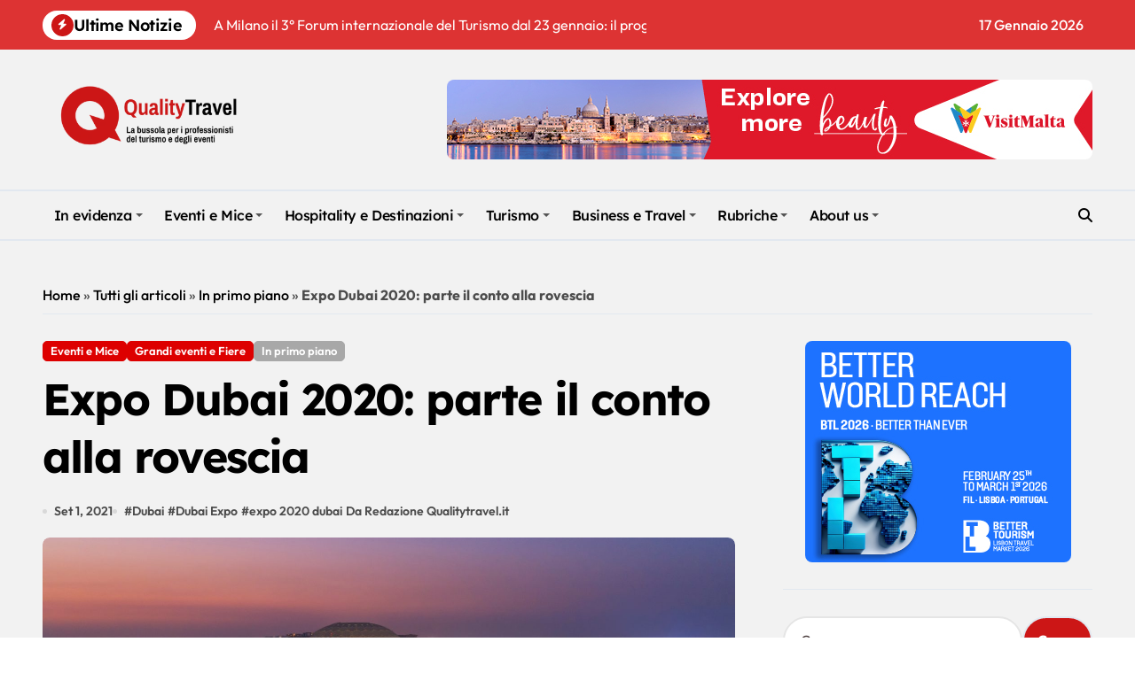

--- FILE ---
content_type: text/javascript;charset=UTF-8
request_url: https://track.eadv.it/qualitytravel.it.php?ver=6.7.4
body_size: 1266
content:
window.eadvCacheBuster = '2026011716';var eadvTag = eadvTag || {};
eadvTag.cmdInit = eadvTag.cmdInit || [];
eadvTag.cmdAdUnits = eadvTag.cmdAdUnits || [];
eadvTag.cmdSlots = eadvTag.cmdSlots || [];
eadvTag.cmd = eadvTag.cmd || [];

(function() {
    if (window.location.search.indexOf('eadv_disable=true') !== -1) return;
    if (typeof window.eadvVipCode !== 'undefined') return;
    window.eadvVipCode = 'ok';

    function appendScript(selector, src, id) {
        var script = window.document.createElement("script");
        if (typeof id !== 'undefined') script.id = id;
        script.src = src;
        
        var parent = window.document.querySelector(selector);
        if (parent) parent.appendChild(script);
    }

    var style = window.document.createElement("style");
    style.appendChild(document.createTextNode("body { overflow-x:hidden !important; }"));
    var parent = window.document.querySelector("head");
    if (parent) parent.appendChild(style);

    if (window.location.pathname.indexOf('/chiude-booking-suite-ecco-5-alternative-per-sostituirlo/89873') === 0 || window.location.pathname.indexOf('/safe-zone-per-gli-eventi-e-protocolli-rigorosi-ecco-come-abu-dhabi-e-diventata-una-destinazione-sicura-per-eventi-e-bleisure/91298') === 0 || window.location.pathname.indexOf('/cinque-dei-piu-bei-parchi-nazionali-del-vietnam/93621') === 0 || window.location.pathname.indexOf('/il-turismo-riparte-dalle-autostrade-del-mare/93827') === 0 || window.location.pathname.indexOf('/roscioli-hotels-lancia-la-campagna-black-friday-a-roma-e-a-milano/103092') === 0 || window.location.pathname.indexOf('/40-consigli-per-vendere-piu-viaggi-e-attivita-quando-la-gente-vuole-spendere-di-meno-scarica-lo-studio-di-regiondo/124868') === 0 || window.location.pathname.indexOf('/100-donne-del-turismo-e-del-mice-da-seguire-online/122862') === 0 || window.location.pathname.indexOf('/ospitalita-extra-alberghiera-in-italia-linvestimento-che-ridefinisce-il-panorama-turistico/137976') === 0 || window.location.pathname.indexOf('/un-weekend-gastronomico-tra-roma-e-napoli-4-giorni-di-puro-piacere-culinario/141473') === 0 || window.location.pathname.indexOf('/rivoluzionare-il-marketing-nei-villaggi-turistici-e-resort-il-successo-del-modello-villaggio-sold-out/142228') === 0 || window.location.pathname.indexOf('/come-creare-un-diario-di-viaggio-coinvolgente-con-tante-immagini/160600') === 0) { 
        var style = window.document.createElement("style");
        style.appendChild(document.createTextNode("#eadv-in-content, #eadv-in-content-2, #eadv-in-content-3, #eadv-in-content-4, #eadv-in-content-5, #eadv-in-content-6, #eadv-in-content-7, #eadv-in-content-8, #eadv-in-content-9, #eadv-in-content-10, #eadv-in-content-11, #eadv-in-content-12, #eadv-in-content-13, #eadv-in-content-14, #eadv-in-content-15, #eadv-in-content-16, #eadv-in-content-17, #eadv-in-content-18, #eadv-in-content-19, #eadv-in-content-20, #eadv-in-content-21, #eadv-in-content-22, #eadv-in-content-23, #eadv-in-content-24, #eadv-in-content-25, #eadv-in-content-26, #eadv-in-content-27, #eadv-in-content-28, #eadv-in-content-29, #eadv-in-content-30, #eadv-in-content-31, #eadv-in-content-32, #eadv-in-content-33, #eadv-in-content-34, #eadv-in-content-35, #eadv-in-content-36, #eadv-in-content-37, #eadv-in-content-38, #eadv-in-content-39, #eadv-in-content-40, #eadv-in-content-41, #eadv-in-content-42, #eadv-in-content-43, #eadv-in-content-44, #eadv-in-content-45, #eadv-in-content-46, #eadv-in-content-47, #eadv-in-content-48, #eadv-in-content-49, #eadv-in-content-50, #eadv-in-content-51, #eadv-in-content-52, #eadv-in-content-53, #eadv-in-content-54, #eadv-in-content-55, #eadv-in-content-56, #eadv-in-content-57, #eadv-in-content-58, #eadv-in-content-59, #eadv-in-content-60, #eadv-in-content-61, #eadv-in-content-62, #eadv-in-content-63, #eadv-in-content-64, #eadv-in-content-65, #eadv-in-content-66, #eadv-in-content-67, #eadv-in-content-68, #eadv-in-content-69, #eadv-in-content-70, #eadv-in-content-71, #eadv-in-content-72, #eadv-in-content-73, #eadv-in-content-74, #eadv-in-content-75, #eadv-in-content-76, #eadv-in-content-77, #eadv-in-content-78, #eadv-in-content-79, #eadv-in-content-80, #eadv-in-content-81, #eadv-in-content-82, #eadv-in-content-83, #eadv-in-content-84, #eadv-in-content-85, #eadv-in-content-86, #eadv-in-content-87, #eadv-in-content-88, #eadv-in-content-89, #eadv-in-content-90, #eadv-in-content-91, #eadv-in-content-92, #eadv-in-content-93, #eadv-in-content-94, #eadv-in-content-95, #eadv-in-content-96, #eadv-in-content-97, #eadv-in-content-98, #eadv-in-content-99, #eadv-in-content-100 { display:none !important; }"));
        var parent = window.document.querySelector("head");
        if (parent) parent.appendChild(style);
    }

    appendScript("head", "https://track.eadv.it/tag.min.js?quel26-"+window.eadvCacheBuster);
    appendScript("head", "https://track.eadv.it/vip/19179.js?quel41-"+window.eadvCacheBuster);
})();